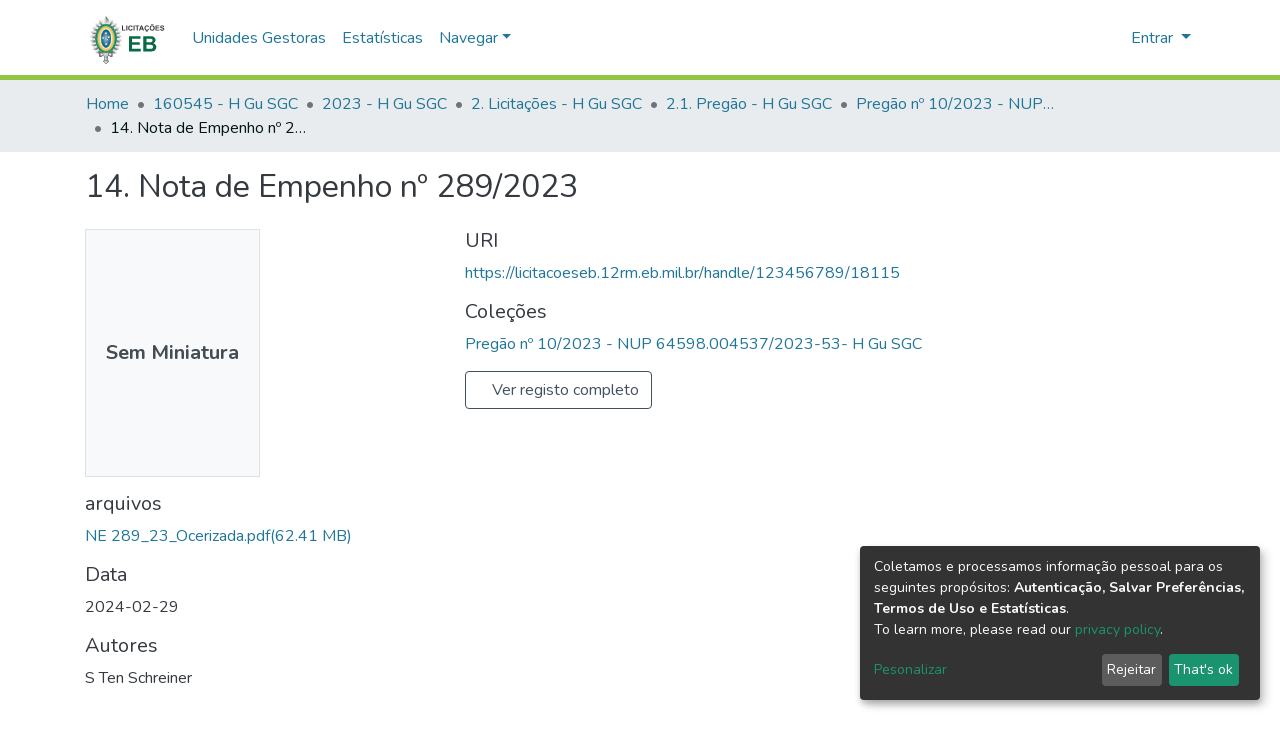

--- FILE ---
content_type: application/javascript; charset=UTF-8
request_url: https://licitacoeseb.12rm.eb.mil.br/1317.1750bd2ad510a949.js
body_size: 6198
content:
"use strict";(self.webpackChunkdspace_angular=self.webpackChunkdspace_angular||[]).push([[1317,6370],{69722:(V,D,n)=>{n.d(D,{U:()=>$});var M=n(61135),B=n(39841),d=n(68675),C=n(18505),g=n(11365),E=n(63900),f=n(22940),T=n(54004),t=n(36391),e=(n(33609),n(24702)),v=n(68285),L=n(17481),a=n(5e3),y=n(37796),S=n(69808),R=n(74202),U=n(86956);function A(p,h){if(1&p&&a.\u0275\u0275element(0,"span",7),2&p){const m=a.\u0275\u0275nextContext(2);a.\u0275\u0275property("innerHTML",m.separator,a.\u0275\u0275sanitizeHtml)}}const W=function(p){return["/collections",p]};function K(p,h){if(1&p&&(a.\u0275\u0275elementStart(0,"a",5)(1,"span"),a.\u0275\u0275text(2),a.\u0275\u0275elementEnd(),a.\u0275\u0275template(3,A,1,1,"span",6),a.\u0275\u0275elementEnd()),2&p){const m=h.$implicit,u=h.last;a.\u0275\u0275property("routerLink",a.\u0275\u0275pureFunction1(3,W,m.id)),a.\u0275\u0275advance(2),a.\u0275\u0275textInterpolate(null==m?null:m.name),a.\u0275\u0275advance(1),a.\u0275\u0275property("ngIf",!u)}}function F(p,h){1&p&&(a.\u0275\u0275elementStart(0,"div"),a.\u0275\u0275text(1),a.\u0275\u0275pipe(2,"translate"),a.\u0275\u0275elementEnd()),2&p&&(a.\u0275\u0275advance(1),a.\u0275\u0275textInterpolate1(" ",a.\u0275\u0275pipeBind1(2,1,"item.page.collections.loading")," "))}function j(p,h){if(1&p){const m=a.\u0275\u0275getCurrentView();a.\u0275\u0275elementStart(0,"a",8),a.\u0275\u0275listener("click",function(r){a.\u0275\u0275restoreView(m);const _=a.\u0275\u0275nextContext();return r.preventDefault(),_.handleLoadMore()}),a.\u0275\u0275text(1),a.\u0275\u0275pipe(2,"translate"),a.\u0275\u0275elementEnd()}2&p&&(a.\u0275\u0275advance(1),a.\u0275\u0275textInterpolate1(" ",a.\u0275\u0275pipeBind1(2,1,"item.page.collections.load-more")," "))}let $=(()=>{class p{constructor(m){this.cds=m,this.label="item.page.collections",this.separator="<br/>",this.pageSize=5,this.lastPage$=new M.X(0),this.loadMore$=new M.X(void 0),this.isLoading$=new M.X(!0),this.hasMore$=new M.X(!0)}ngOnInit(){const m=this.cds.findOwningCollectionFor(this.item).pipe((0,v.Gp)(),(0,d.O)(null)),u=this.loadMore$.pipe((0,C.b)(()=>this.isLoading$.next(!0)),(0,g.M)(this.lastPage$),(0,E.w)(([r,_])=>this.cds.findMappedCollectionsFor(this.item,Object.assign(new L.R,{elementsPerPage:this.pageSize,currentPage:_+1}))),(0,v.f1)(),(0,C.b)(()=>this.isLoading$.next(!1)),(0,v.mc)(),(0,C.b)(r=>this.hasMore$.next(r.currentPage<r.totalPages)),(0,C.b)(r=>this.lastPage$.next(r.currentPage)),(0,v.qP)(),(0,f.R)((r,_)=>[...r,..._],[]),(0,d.O)([]));this.collections$=(0,B.a)([m,u]).pipe((0,T.U)(([r,_])=>[r,..._].filter(i=>(0,e.Uh)(i))))}handleLoadMore(){this.loadMore$.next()}}return p.\u0275fac=function(m){return new(m||p)(a.\u0275\u0275directiveInject(t.W))},p.\u0275cmp=a.\u0275\u0275defineComponent({type:p,selectors:[["ds-item-page-collections"]],inputs:{item:"item"},decls:10,vars:14,consts:[[3,"label"],[1,"collections"],[3,"routerLink",4,"ngFor","ngForOf"],[4,"ngIf"],["class","load-more-btn btn btn-sm btn-outline-secondary","role","button","href","javascript:void(0);",3,"click",4,"ngIf"],[3,"routerLink"],[3,"innerHTML",4,"ngIf"],[3,"innerHTML"],["role","button","href","javascript:void(0);",1,"load-more-btn","btn","btn-sm","btn-outline-secondary",3,"click"]],template:function(m,u){1&m&&(a.\u0275\u0275elementStart(0,"ds-metadata-field-wrapper",0),a.\u0275\u0275pipe(1,"translate"),a.\u0275\u0275elementStart(2,"div",1),a.\u0275\u0275template(3,K,4,5,"a",2),a.\u0275\u0275pipe(4,"async"),a.\u0275\u0275elementEnd(),a.\u0275\u0275template(5,F,3,3,"div",3),a.\u0275\u0275pipe(6,"async"),a.\u0275\u0275template(7,j,3,3,"a",4),a.\u0275\u0275pipe(8,"async"),a.\u0275\u0275pipe(9,"async"),a.\u0275\u0275elementEnd()),2&m&&(a.\u0275\u0275property("label",a.\u0275\u0275pipeBind1(1,4,u.label)),a.\u0275\u0275advance(3),a.\u0275\u0275property("ngForOf",a.\u0275\u0275pipeBind1(4,6,u.collections$)),a.\u0275\u0275advance(2),a.\u0275\u0275property("ngIf",a.\u0275\u0275pipeBind1(6,8,u.isLoading$)),a.\u0275\u0275advance(2),a.\u0275\u0275property("ngIf",!a.\u0275\u0275pipeBind1(8,10,u.isLoading$)&&a.\u0275\u0275pipeBind1(9,12,u.hasMore$)))},directives:[y.n,S.sg,R.yS,S.O5],pipes:[U.X$,S.Ov],encapsulation:2}),p})()},94281:(V,D,n)=>{n.d(D,{e:()=>u});var M=n(48532),d=(n(33609),n(93369)),C=n(57200),g=n(4177),E=n(63900),f=n(18505),T=n(46418),t=n(24702),I=n(77467),e=n(5e3),v=n(86956),L=n(37796),a=n(98605),y=n(69808),S=n(62697),R=n(4775),U=n(13582),A=n(54202);function W(r,_){if(1&r&&(e.\u0275\u0275elementStart(0,"div",7)(1,"div",8),e.\u0275\u0275element(2,"ds-thumbnail",9),e.\u0275\u0275pipe(3,"async"),e.\u0275\u0275elementEnd(),e.\u0275\u0275elementStart(4,"div",10)(5,"dl",11)(6,"dt",12),e.\u0275\u0275text(7),e.\u0275\u0275pipe(8,"translate"),e.\u0275\u0275elementEnd(),e.\u0275\u0275elementStart(9,"dd",13),e.\u0275\u0275text(10),e.\u0275\u0275elementEnd(),e.\u0275\u0275elementStart(11,"dt",12),e.\u0275\u0275text(12),e.\u0275\u0275pipe(13,"translate"),e.\u0275\u0275elementEnd(),e.\u0275\u0275elementStart(14,"dd",13),e.\u0275\u0275text(15),e.\u0275\u0275pipe(16,"dsFileSize"),e.\u0275\u0275elementEnd(),e.\u0275\u0275elementStart(17,"dt",12),e.\u0275\u0275text(18),e.\u0275\u0275pipe(19,"translate"),e.\u0275\u0275elementEnd(),e.\u0275\u0275elementStart(20,"dd",13),e.\u0275\u0275text(21),e.\u0275\u0275pipe(22,"async"),e.\u0275\u0275elementEnd(),e.\u0275\u0275elementStart(23,"dt",12),e.\u0275\u0275text(24),e.\u0275\u0275pipe(25,"translate"),e.\u0275\u0275elementEnd(),e.\u0275\u0275elementStart(26,"dd",13),e.\u0275\u0275text(27),e.\u0275\u0275elementEnd()()(),e.\u0275\u0275elementStart(28,"div",14)(29,"ds-file-download-link",15),e.\u0275\u0275text(30),e.\u0275\u0275pipe(31,"translate"),e.\u0275\u0275elementEnd()()()),2&r){const i=_.$implicit,l=e.\u0275\u0275nextContext(4);let c,P;e.\u0275\u0275advance(2),e.\u0275\u0275property("thumbnail",null==(c=e.\u0275\u0275pipeBind1(3,12,i.thumbnail))?null:c.payload),e.\u0275\u0275advance(5),e.\u0275\u0275textInterpolate(e.\u0275\u0275pipeBind1(8,14,"item.page.filesection.name")),e.\u0275\u0275advance(3),e.\u0275\u0275textInterpolate(i.name),e.\u0275\u0275advance(2),e.\u0275\u0275textInterpolate(e.\u0275\u0275pipeBind1(13,16,"item.page.filesection.size")),e.\u0275\u0275advance(3),e.\u0275\u0275textInterpolate(e.\u0275\u0275pipeBind1(16,18,i.sizeBytes)),e.\u0275\u0275advance(3),e.\u0275\u0275textInterpolate(e.\u0275\u0275pipeBind1(19,20,"item.page.filesection.format")),e.\u0275\u0275advance(3),e.\u0275\u0275textInterpolate(null==(P=e.\u0275\u0275pipeBind1(22,22,i.format))||null==P.payload?null:P.payload.description),e.\u0275\u0275advance(3),e.\u0275\u0275textInterpolate(e.\u0275\u0275pipeBind1(25,24,"item.page.filesection.description")),e.\u0275\u0275advance(3),e.\u0275\u0275textInterpolate(i.firstMetadataValue("dc.description")),e.\u0275\u0275advance(2),e.\u0275\u0275property("bitstream",i)("item",l.item),e.\u0275\u0275advance(1),e.\u0275\u0275textInterpolate1(" ",e.\u0275\u0275pipeBind1(31,26,"item.page.filesection.download")," ")}}function K(r,_){if(1&r&&(e.\u0275\u0275elementStart(0,"ds-pagination",5),e.\u0275\u0275template(1,W,32,28,"div",6),e.\u0275\u0275elementEnd()),2&r){const i=e.\u0275\u0275nextContext(2).ngVar,l=e.\u0275\u0275nextContext();e.\u0275\u0275property("hideGear",!0)("hidePagerWhenSinglePage",!0)("paginationOptions",l.originalOptions)("pageInfoState",i)("collectionSize",null==i?null:i.totalElements)("retainScrollPosition",!0),e.\u0275\u0275advance(1),e.\u0275\u0275property("ngForOf",null==i?null:i.page)}}function F(r,_){if(1&r&&(e.\u0275\u0275elementStart(0,"div")(1,"h5",3),e.\u0275\u0275text(2),e.\u0275\u0275pipe(3,"translate"),e.\u0275\u0275elementEnd(),e.\u0275\u0275template(4,K,2,7,"ds-pagination",4),e.\u0275\u0275elementEnd()),2&r){const i=e.\u0275\u0275nextContext().ngVar;e.\u0275\u0275advance(2),e.\u0275\u0275textInterpolate(e.\u0275\u0275pipeBind1(3,2,"item.page.filesection.original.bundle")),e.\u0275\u0275advance(2),e.\u0275\u0275property("ngIf",(null==i||null==i.page?null:i.page.length)>0)}}function j(r,_){if(1&r&&(e.\u0275\u0275elementStart(0,"div"),e.\u0275\u0275template(1,F,5,4,"div",2),e.\u0275\u0275elementEnd()),2&r){const i=_.ngVar,l=e.\u0275\u0275nextContext();e.\u0275\u0275advance(1),e.\u0275\u0275property("ngIf",l.hasValuesInBundle(i))}}function $(r,_){if(1&r&&(e.\u0275\u0275elementStart(0,"div",17)(1,"div",8),e.\u0275\u0275element(2,"ds-thumbnail",9),e.\u0275\u0275pipe(3,"async"),e.\u0275\u0275elementEnd(),e.\u0275\u0275elementStart(4,"div",10)(5,"dl",11)(6,"dt",12),e.\u0275\u0275text(7),e.\u0275\u0275pipe(8,"translate"),e.\u0275\u0275elementEnd(),e.\u0275\u0275elementStart(9,"dd",13),e.\u0275\u0275text(10),e.\u0275\u0275elementEnd(),e.\u0275\u0275elementStart(11,"dt",12),e.\u0275\u0275text(12),e.\u0275\u0275pipe(13,"translate"),e.\u0275\u0275elementEnd(),e.\u0275\u0275elementStart(14,"dd",13),e.\u0275\u0275text(15),e.\u0275\u0275pipe(16,"dsFileSize"),e.\u0275\u0275elementEnd(),e.\u0275\u0275elementStart(17,"dt",12),e.\u0275\u0275text(18),e.\u0275\u0275pipe(19,"translate"),e.\u0275\u0275elementEnd(),e.\u0275\u0275elementStart(20,"dd",13),e.\u0275\u0275text(21),e.\u0275\u0275pipe(22,"async"),e.\u0275\u0275elementEnd(),e.\u0275\u0275elementStart(23,"dt",12),e.\u0275\u0275text(24),e.\u0275\u0275pipe(25,"translate"),e.\u0275\u0275elementEnd(),e.\u0275\u0275elementStart(26,"dd",13),e.\u0275\u0275text(27),e.\u0275\u0275elementEnd()()(),e.\u0275\u0275elementStart(28,"div",14)(29,"ds-file-download-link",15),e.\u0275\u0275text(30),e.\u0275\u0275pipe(31,"translate"),e.\u0275\u0275elementEnd()()()),2&r){const i=_.$implicit,l=e.\u0275\u0275nextContext(4);let c,P;e.\u0275\u0275advance(2),e.\u0275\u0275property("thumbnail",null==(c=e.\u0275\u0275pipeBind1(3,12,i.thumbnail))?null:c.payload),e.\u0275\u0275advance(5),e.\u0275\u0275textInterpolate(e.\u0275\u0275pipeBind1(8,14,"item.page.filesection.name")),e.\u0275\u0275advance(3),e.\u0275\u0275textInterpolate(i.name),e.\u0275\u0275advance(2),e.\u0275\u0275textInterpolate(e.\u0275\u0275pipeBind1(13,16,"item.page.filesection.size")),e.\u0275\u0275advance(3),e.\u0275\u0275textInterpolate(e.\u0275\u0275pipeBind1(16,18,i.sizeBytes)),e.\u0275\u0275advance(3),e.\u0275\u0275textInterpolate(e.\u0275\u0275pipeBind1(19,20,"item.page.filesection.format")),e.\u0275\u0275advance(3),e.\u0275\u0275textInterpolate(null==(P=e.\u0275\u0275pipeBind1(22,22,i.format))||null==P.payload?null:P.payload.description),e.\u0275\u0275advance(3),e.\u0275\u0275textInterpolate(e.\u0275\u0275pipeBind1(25,24,"item.page.filesection.description")),e.\u0275\u0275advance(3),e.\u0275\u0275textInterpolate(i.firstMetadataValue("dc.description")),e.\u0275\u0275advance(2),e.\u0275\u0275property("bitstream",i)("item",l.item),e.\u0275\u0275advance(1),e.\u0275\u0275textInterpolate1(" ",e.\u0275\u0275pipeBind1(31,26,"item.page.filesection.download")," ")}}function p(r,_){if(1&r&&(e.\u0275\u0275elementStart(0,"ds-pagination",5),e.\u0275\u0275template(1,$,32,28,"div",16),e.\u0275\u0275elementEnd()),2&r){const i=e.\u0275\u0275nextContext(2).ngVar,l=e.\u0275\u0275nextContext();e.\u0275\u0275property("hideGear",!0)("hidePagerWhenSinglePage",!0)("paginationOptions",l.licenseOptions)("pageInfoState",i)("collectionSize",null==i?null:i.totalElements)("retainScrollPosition",!0),e.\u0275\u0275advance(1),e.\u0275\u0275property("ngForOf",null==i?null:i.page)}}function h(r,_){if(1&r&&(e.\u0275\u0275elementStart(0,"div")(1,"h5",3),e.\u0275\u0275text(2),e.\u0275\u0275pipe(3,"translate"),e.\u0275\u0275elementEnd(),e.\u0275\u0275template(4,p,2,7,"ds-pagination",4),e.\u0275\u0275elementEnd()),2&r){const i=e.\u0275\u0275nextContext().ngVar;e.\u0275\u0275advance(2),e.\u0275\u0275textInterpolate(e.\u0275\u0275pipeBind1(3,2,"item.page.filesection.license.bundle")),e.\u0275\u0275advance(2),e.\u0275\u0275property("ngIf",(null==i||null==i.page?null:i.page.length)>0)}}function m(r,_){if(1&r&&(e.\u0275\u0275elementStart(0,"div"),e.\u0275\u0275template(1,h,5,4,"div",2),e.\u0275\u0275elementEnd()),2&r){const i=_.ngVar,l=e.\u0275\u0275nextContext();e.\u0275\u0275advance(1),e.\u0275\u0275property("ngIf",l.hasValuesInBundle(i))}}let u=(()=>{class r extends C.FileSectionComponent{constructor(i,l,c,P){super(i,l,c),this.notificationsService=l,this.translateService=c,this.paginationService=P,this.pageSize=5,this.originalOptions=Object.assign(new g.r,{id:"obo",currentPage:1,pageSize:this.pageSize}),this.licenseOptions=Object.assign(new g.r,{id:"lbo",currentPage:1,pageSize:this.pageSize})}ngOnInit(){this.initialize()}initialize(){this.originals$=this.paginationService.getCurrentPagination(this.originalOptions.id,this.originalOptions).pipe((0,E.w)(i=>this.bitstreamDataService.findAllByItemAndBundleName(this.item,"ORIGINAL",{elementsPerPage:i.pageSize,currentPage:i.currentPage},!0,!0,(0,d.l)("format"),(0,d.l)("thumbnail"))),(0,f.b)(i=>{(0,t.Uh)(i.errorMessage)&&this.notificationsService.error(this.translateService.get("file-section.error.header"),`${i.statusCode} ${i.errorMessage}`)})),this.licenses$=this.paginationService.getCurrentPagination(this.licenseOptions.id,this.licenseOptions).pipe((0,E.w)(i=>this.bitstreamDataService.findAllByItemAndBundleName(this.item,"LICENSE",{elementsPerPage:i.pageSize,currentPage:i.currentPage},!0,!0,(0,d.l)("format"),(0,d.l)("thumbnail"))),(0,f.b)(i=>{(0,t.Uh)(i.errorMessage)&&this.notificationsService.error(this.translateService.get("file-section.error.header"),`${i.statusCode} ${i.errorMessage}`)}))}hasValuesInBundle(i){return(0,t.Uh)(i)&&!(0,t.xb)(i.page)}ngOnDestroy(){this.paginationService.clearPagination(this.originalOptions.id),this.paginationService.clearPagination(this.licenseOptions.id)}}return r.\u0275fac=function(i){return new(i||r)(e.\u0275\u0275directiveInject(M.J),e.\u0275\u0275directiveInject(T.T),e.\u0275\u0275directiveInject(v.sK),e.\u0275\u0275directiveInject(I.N))},r.\u0275cmp=e.\u0275\u0275defineComponent({type:r,selectors:[["ds-item-page-full-file-section"]],inputs:{item:"item"},features:[e.\u0275\u0275InheritDefinitionFeature],decls:6,vars:9,consts:[[3,"label"],[4,"ngVar"],[4,"ngIf"],[1,"simple-view-element-header"],[3,"hideGear","hidePagerWhenSinglePage","paginationOptions","pageInfoState","collectionSize","retainScrollPosition",4,"ngIf"],[3,"hideGear","hidePagerWhenSinglePage","paginationOptions","pageInfoState","collectionSize","retainScrollPosition"],["class","file-section row mb-3",4,"ngFor","ngForOf"],[1,"file-section","row","mb-3"],[1,"col-3"],[3,"thumbnail"],[1,"col-7"],[1,"row"],[1,"col-md-4"],[1,"col-md-8"],[1,"col-2"],[3,"bitstream","item"],["class","file-section row",4,"ngFor","ngForOf"],[1,"file-section","row"]],template:function(i,l){if(1&i&&(e.\u0275\u0275elementStart(0,"ds-metadata-field-wrapper",0),e.\u0275\u0275pipe(1,"translate"),e.\u0275\u0275template(2,j,2,1,"div",1),e.\u0275\u0275pipe(3,"async"),e.\u0275\u0275template(4,m,2,1,"div",1),e.\u0275\u0275pipe(5,"async"),e.\u0275\u0275elementEnd()),2&i){let c,P;e.\u0275\u0275property("label",e.\u0275\u0275pipeBind1(1,3,l.label)),e.\u0275\u0275advance(2),e.\u0275\u0275property("ngVar",null==(c=e.\u0275\u0275pipeBind1(3,5,l.originals$))?null:c.payload),e.\u0275\u0275advance(2),e.\u0275\u0275property("ngVar",null==(P=e.\u0275\u0275pipeBind1(5,7,l.licenses$))?null:P.payload)}},directives:[L.n,a.g,y.O5,S.Q,y.sg,R.Z,U.q],pipes:[v.X$,y.Ov,A.p],styles:["@media screen and (min-width: 768px){dt[_ngcontent-%COMP%]{text-align:right}}"]}),r})()},21317:(V,D,n)=>{n.r(D),n.d(D,{FullItemPageComponent:()=>z});var M=n(54004),B=n(39300),d=n(4353),C=n(83639),g=n(28652),E=n(24702),f=n(24755),T=n(19937),t=n(5e3),I=n(74202),e=n(69808),v=n(98605),L=n(72431),a=n(93212),y=n(66370),S=n(34261),R=n(42257),U=n(94281),A=n(69722),W=n(75112),K=n(41971),F=n(45863),j=n(86956);const $=function(s){return[s]};function p(s,O){if(1&s&&(t.\u0275\u0275elementStart(0,"div",20)(1,"a",21),t.\u0275\u0275pipe(2,"async"),t.\u0275\u0275text(3),t.\u0275\u0275pipe(4,"translate"),t.\u0275\u0275elementEnd()()),2&s){const o=t.\u0275\u0275nextContext(5);t.\u0275\u0275advance(1),t.\u0275\u0275property("routerLink",t.\u0275\u0275pureFunction1(6,$,t.\u0275\u0275pipeBind1(2,2,o.itemPageRoute$))),t.\u0275\u0275advance(2),t.\u0275\u0275textInterpolate1(" ",t.\u0275\u0275pipeBind1(4,4,"item.page.link.simple")," ")}}function h(s,O){if(1&s&&(t.\u0275\u0275elementStart(0,"tr")(1,"td"),t.\u0275\u0275text(2),t.\u0275\u0275elementEnd(),t.\u0275\u0275elementStart(3,"td"),t.\u0275\u0275text(4),t.\u0275\u0275elementEnd(),t.\u0275\u0275elementStart(5,"td"),t.\u0275\u0275text(6),t.\u0275\u0275elementEnd()()),2&s){const o=O.$implicit,x=t.\u0275\u0275nextContext().$implicit;t.\u0275\u0275advance(2),t.\u0275\u0275textInterpolate(x.key),t.\u0275\u0275advance(2),t.\u0275\u0275textInterpolate(o.value),t.\u0275\u0275advance(2),t.\u0275\u0275textInterpolate(o.language)}}function m(s,O){if(1&s&&(t.\u0275\u0275elementContainerStart(0),t.\u0275\u0275template(1,h,7,3,"tr",17),t.\u0275\u0275elementContainerEnd()),2&s){const o=O.$implicit;t.\u0275\u0275advance(1),t.\u0275\u0275property("ngForOf",o.value)}}function u(s,O){if(1&s){const o=t.\u0275\u0275getCurrentView();t.\u0275\u0275elementStart(0,"div",22)(1,"div",23)(2,"button",24),t.\u0275\u0275listener("click",function(){return t.\u0275\u0275restoreView(o),t.\u0275\u0275nextContext(5).back()}),t.\u0275\u0275element(3,"i",25),t.\u0275\u0275text(4),t.\u0275\u0275pipe(5,"translate"),t.\u0275\u0275elementEnd()()()}2&s&&(t.\u0275\u0275advance(4),t.\u0275\u0275textInterpolate1(" ",t.\u0275\u0275pipeBind1(5,1,"item.page.return"),""))}function r(s,O){if(1&s&&(t.\u0275\u0275elementStart(0,"div",9)(1,"div",10),t.\u0275\u0275element(2,"ds-item-page-title-field",11),t.\u0275\u0275elementStart(3,"div",12),t.\u0275\u0275element(4,"ds-dso-page-edit-button",13),t.\u0275\u0275pipe(5,"async"),t.\u0275\u0275elementEnd()(),t.\u0275\u0275template(6,p,5,8,"div",14),t.\u0275\u0275elementStart(7,"div",15)(8,"table",16)(9,"tbody"),t.\u0275\u0275template(10,m,2,1,"ng-container",17),t.\u0275\u0275pipe(11,"keyvalue"),t.\u0275\u0275pipe(12,"async"),t.\u0275\u0275elementEnd()()(),t.\u0275\u0275element(13,"ds-item-page-full-file-section",6)(14,"ds-item-page-collections",6)(15,"ds-item-versions",18),t.\u0275\u0275template(16,u,6,3,"div",19),t.\u0275\u0275elementEnd()),2&s){const o=t.\u0275\u0275nextContext().ngIf,x=t.\u0275\u0275nextContext(3);t.\u0275\u0275advance(2),t.\u0275\u0275property("item",o),t.\u0275\u0275advance(2),t.\u0275\u0275property("pageRoute",t.\u0275\u0275pipeBind1(5,10,x.itemPageRoute$))("dso",o)("tooltipMsg","item.page.edit"),t.\u0275\u0275advance(2),t.\u0275\u0275property("ngIf",!x.fromSubmissionObject),t.\u0275\u0275advance(4),t.\u0275\u0275property("ngForOf",t.\u0275\u0275pipeBind1(11,12,t.\u0275\u0275pipeBind1(12,14,x.metadata$))),t.\u0275\u0275advance(3),t.\u0275\u0275property("item",o),t.\u0275\u0275advance(1),t.\u0275\u0275property("item",o),t.\u0275\u0275advance(1),t.\u0275\u0275property("item",o),t.\u0275\u0275advance(1),t.\u0275\u0275property("ngIf",x.fromSubmissionObject)}}function _(s,O){if(1&s&&(t.\u0275\u0275elementStart(0,"div"),t.\u0275\u0275element(1,"ds-item-alerts",6)(2,"ds-item-versions-notice",6)(3,"ds-view-tracker",7),t.\u0275\u0275template(4,r,17,16,"div",8),t.\u0275\u0275pipe(5,"async"),t.\u0275\u0275elementEnd()),2&s){const o=O.ngIf,x=t.\u0275\u0275nextContext(3);t.\u0275\u0275advance(1),t.\u0275\u0275property("item",o),t.\u0275\u0275advance(1),t.\u0275\u0275property("item",o),t.\u0275\u0275advance(1),t.\u0275\u0275property("object",o),t.\u0275\u0275advance(1),t.\u0275\u0275property("ngIf",!o.isWithdrawn||t.\u0275\u0275pipeBind1(5,4,x.isAdmin$))}}function i(s,O){if(1&s&&(t.\u0275\u0275elementStart(0,"div",4),t.\u0275\u0275template(1,_,6,6,"div",5),t.\u0275\u0275elementEnd()),2&s){const o=t.\u0275\u0275nextContext().ngVar;t.\u0275\u0275property("@fadeInOut",void 0),t.\u0275\u0275advance(1),t.\u0275\u0275property("ngIf",null==o?null:o.payload)}}function l(s,O){1&s&&(t.\u0275\u0275element(0,"ds-error",26),t.\u0275\u0275pipe(1,"translate")),2&s&&t.\u0275\u0275propertyInterpolate("message",t.\u0275\u0275pipeBind1(1,1,"error.item"))}function c(s,O){1&s&&(t.\u0275\u0275element(0,"ds-loading",26),t.\u0275\u0275pipe(1,"translate")),2&s&&t.\u0275\u0275propertyInterpolate("message",t.\u0275\u0275pipeBind1(1,1,"loading.item"))}function P(s,O){if(1&s&&(t.\u0275\u0275elementStart(0,"div",1),t.\u0275\u0275template(1,i,2,2,"div",2),t.\u0275\u0275template(2,l,2,3,"ds-error",3),t.\u0275\u0275template(3,c,2,3,"ds-loading",3),t.\u0275\u0275elementEnd()),2&s){const o=O.ngVar;t.\u0275\u0275advance(1),t.\u0275\u0275property("ngIf",null==o?null:o.hasSucceeded),t.\u0275\u0275advance(1),t.\u0275\u0275property("ngIf",null==o?null:o.hasFailed),t.\u0275\u0275advance(1),t.\u0275\u0275property("ngIf",null==o?null:o.isLoading)}}let z=(()=>{class s extends d.ItemPageComponent{constructor(o,x,b,X,N,G){super(o,x,b,X,N),this.route=o,this._location=G,this.fromSubmissionObject=!1,this.subs=[]}ngOnInit(){super.ngOnInit(),this.metadata$=this.itemRD$.pipe((0,M.U)(o=>o.payload),(0,B.h)(o=>(0,E.Uh)(o)),(0,M.U)(o=>o.metadata)),this.subs.push(this.route.data.subscribe(o=>{this.fromSubmissionObject=(0,E.Uh)(o.wfi)||(0,E.Uh)(o.wsi)}))}back(){this._location.back()}ngOnDestroy(){this.subs.filter(o=>(0,E.Uh)(o)).forEach(o=>o.unsubscribe())}}return s.\u0275fac=function(o){return new(o||s)(t.\u0275\u0275directiveInject(I.gz),t.\u0275\u0275directiveInject(I.F0),t.\u0275\u0275directiveInject(C.S),t.\u0275\u0275directiveInject(f.e8),t.\u0275\u0275directiveInject(T._),t.\u0275\u0275directiveInject(e.Ye))},s.\u0275cmp=t.\u0275\u0275defineComponent({type:s,selectors:[["ds-full-item-page"]],features:[t.\u0275\u0275InheritDefinitionFeature],decls:2,vars:3,consts:[["class","container",4,"ngVar"],[1,"container"],["class","item-page",4,"ngIf"],[3,"message",4,"ngIf"],[1,"item-page"],[4,"ngIf"],[3,"item"],[3,"object"],["class","full-item-info",4,"ngIf"],[1,"full-item-info"],[1,"d-flex","flex-row"],[1,"mr-auto",3,"item"],[1,"pl-2","space-children-mr"],[3,"pageRoute","dso","tooltipMsg"],["class","simple-view-link my-3",4,"ngIf"],[1,"table-responsive"],[1,"table","table-striped"],[4,"ngFor","ngForOf"],[1,"mt-2",3,"item"],["class","button-row bottom",4,"ngIf"],[1,"simple-view-link","my-3"],[1,"btn","btn-outline-primary",3,"routerLink"],[1,"button-row","bottom"],[1,"text-right"],[1,"btn","btn-outline-secondary","mr-1",3,"click"],[1,"fas","fa-arrow-left"],[3,"message"]],template:function(o,x){1&o&&(t.\u0275\u0275template(0,P,4,3,"div",0),t.\u0275\u0275pipe(1,"async")),2&o&&t.\u0275\u0275property("ngVar",t.\u0275\u0275pipeBind1(1,1,x.itemRD$))},directives:[v.g,e.O5,L.y,a.s,y.f,S.k,R._,I.yS,e.sg,U.e,A.U,W.h,K.q,F.N],pipes:[e.Ov,j.X$,e.Nd],styles:["[_nghost-%COMP%]   div.simple-view-link[_ngcontent-%COMP%]{text-align:center}[_nghost-%COMP%]   div.simple-view-link[_ngcontent-%COMP%]   a[_ngcontent-%COMP%]{min-width:25%}"],data:{animation:[g.Ic]},changeDetection:0}),s})()},34261:(V,D,n)=>{n.d(D,{k:()=>T}),n(33609);var B=n(16454),d=n(5e3),C=n(69808),g=n(81846),E=n(86956);function f(t,I){if(1&t&&(d.\u0275\u0275elementStart(0,"div"),d.\u0275\u0275text(1),d.\u0275\u0275pipe(2,"translate"),d.\u0275\u0275elementEnd()),2&t){const e=I.ngIf;d.\u0275\u0275advance(1),d.\u0275\u0275textInterpolate1(" ",d.\u0275\u0275pipeBind1(2,1,e.toLowerCase()+".page.titleprefix")," ")}}let T=(()=>{class t extends B.E{constructor(){super(...arguments),this.fields=["dc.title"]}}return t.\u0275fac=function(){let I;return function(v){return(I||(I=d.\u0275\u0275getInheritedFactory(t)))(v||t)}}(),t.\u0275cmp=d.\u0275\u0275defineComponent({type:t,selectors:[["ds-item-page-title-field"]],inputs:{item:"item"},features:[d.\u0275\u0275InheritDefinitionFeature],decls:3,vars:2,consts:[[1,"item-page-title-field"],[4,"ngIf"],[3,"mdValues"]],template:function(e,v){1&e&&(d.\u0275\u0275elementStart(0,"h2",0),d.\u0275\u0275template(1,f,3,3,"div",1),d.\u0275\u0275element(2,"ds-metadata-values",2),d.\u0275\u0275elementEnd()),2&e&&(d.\u0275\u0275advance(1),d.\u0275\u0275property("ngIf",v.item.firstMetadataValue("dspace.entity.type")),d.\u0275\u0275advance(1),d.\u0275\u0275property("mdValues",null==v.item?null:v.item.allMetadata(v.fields)))},directives:[C.O5,g.R],pipes:[E.X$],encapsulation:2}),t})()},4353:(V,D,n)=>{n.r(D),n.d(D,{ItemPageComponent:()=>r});var M=n(54004),B=n(83639),d=n(28652),C=n(68285),g=n(51121),E=n(24755),f=n(40747),T=n(12691),t=n(19937),I=n(47235),e=n(5e3),v=n(74202),L=n(98605),a=n(69808),y=n(72431),S=n(93212),R=n(66370),U=n(91538),A=n(75112),W=n(41971),K=n(45863),F=n(86956);function j(_,i){if(1&_&&e.\u0275\u0275element(0,"ds-listable-object-component-loader",10),2&_){const l=e.\u0275\u0275nextContext().ngIf,c=e.\u0275\u0275nextContext(3);e.\u0275\u0275property("object",l)("viewMode",c.viewMode)}}function $(_,i){if(1&_&&(e.\u0275\u0275elementStart(0,"div"),e.\u0275\u0275element(1,"ds-item-alerts",6)(2,"ds-item-versions-notice",6)(3,"ds-view-tracker",7),e.\u0275\u0275template(4,j,1,2,"ds-listable-object-component-loader",8),e.\u0275\u0275pipe(5,"async"),e.\u0275\u0275element(6,"ds-item-versions",9),e.\u0275\u0275elementEnd()),2&_){const l=i.ngIf,c=e.\u0275\u0275nextContext(3);e.\u0275\u0275advance(1),e.\u0275\u0275property("item",l),e.\u0275\u0275advance(1),e.\u0275\u0275property("item",l),e.\u0275\u0275advance(1),e.\u0275\u0275property("object",l),e.\u0275\u0275advance(1),e.\u0275\u0275property("ngIf",!l.isWithdrawn||e.\u0275\u0275pipeBind1(5,6,c.isAdmin$)),e.\u0275\u0275advance(2),e.\u0275\u0275property("item",l)("displayActions",!1)}}function p(_,i){if(1&_&&(e.\u0275\u0275elementStart(0,"div",4),e.\u0275\u0275template(1,$,7,8,"div",5),e.\u0275\u0275elementEnd()),2&_){const l=e.\u0275\u0275nextContext().ngVar;e.\u0275\u0275property("@fadeInOut",void 0),e.\u0275\u0275advance(1),e.\u0275\u0275property("ngIf",null==l?null:l.payload)}}function h(_,i){1&_&&(e.\u0275\u0275element(0,"ds-error",11),e.\u0275\u0275pipe(1,"translate")),2&_&&e.\u0275\u0275propertyInterpolate("message",e.\u0275\u0275pipeBind1(1,1,"error.item"))}function m(_,i){1&_&&(e.\u0275\u0275element(0,"ds-loading",11),e.\u0275\u0275pipe(1,"translate")),2&_&&e.\u0275\u0275propertyInterpolate("message",e.\u0275\u0275pipeBind1(1,1,"loading.item"))}function u(_,i){if(1&_&&(e.\u0275\u0275elementStart(0,"div",1),e.\u0275\u0275template(1,p,2,2,"div",2),e.\u0275\u0275template(2,h,2,3,"ds-error",3),e.\u0275\u0275template(3,m,2,3,"ds-loading",3),e.\u0275\u0275elementEnd()),2&_){const l=i.ngVar;e.\u0275\u0275advance(1),e.\u0275\u0275property("ngIf",null==l?null:l.hasSucceeded),e.\u0275\u0275advance(1),e.\u0275\u0275property("ngIf",null==l?null:l.hasFailed),e.\u0275\u0275advance(1),e.\u0275\u0275property("ngIf",null==l?null:l.isLoading)}}let r=(()=>{class _{constructor(l,c,P,z,s){this.route=l,this.router=c,this.items=P,this.authService=z,this.authorizationService=s,this.viewMode=g.w.StandalonePage}ngOnInit(){this.itemRD$=this.route.data.pipe((0,M.U)(l=>l.dso),(0,T.Gh)(this.router,this.authService)),this.itemPageRoute$=this.itemRD$.pipe((0,C.mc)(),(0,M.U)(l=>(0,f.Tt)(l))),this.isAdmin$=this.authorizationService.isAuthorized(I.i.AdministratorOf)}}return _.\u0275fac=function(l){return new(l||_)(e.\u0275\u0275directiveInject(v.gz),e.\u0275\u0275directiveInject(v.F0),e.\u0275\u0275directiveInject(B.S),e.\u0275\u0275directiveInject(E.e8),e.\u0275\u0275directiveInject(t._))},_.\u0275cmp=e.\u0275\u0275defineComponent({type:_,selectors:[["ds-item-page"]],decls:2,vars:3,consts:[["class","container",4,"ngVar"],[1,"container"],["class","item-page",4,"ngIf"],[3,"message",4,"ngIf"],[1,"item-page"],[4,"ngIf"],[3,"item"],[3,"object"],[3,"object","viewMode",4,"ngIf"],[1,"mt-2",3,"item","displayActions"],[3,"object","viewMode"],[3,"message"]],template:function(l,c){1&l&&(e.\u0275\u0275template(0,u,4,3,"div",0),e.\u0275\u0275pipe(1,"async")),2&l&&e.\u0275\u0275property("ngVar",e.\u0275\u0275pipeBind1(1,1,c.itemRD$))},directives:[L.g,a.O5,y.y,S.s,R.f,U.p,A.h,W.q,K.N],pipes:[a.Ov,F.X$],styles:["@media (max-width: 991.98px){.container[_ngcontent-%COMP%]{width:100%;max-width:none}}"],data:{animation:[d.Ic]},changeDetection:0}),_})()},66370:(V,D,n)=>{n.d(D,{f:()=>C}),n(42621);var B=n(5e3),d=n(13758);let C=(()=>{class g{constructor(f){this.angulartics2=f}ngOnInit(){this.angulartics2.eventTrack.next({action:"pageView",properties:{object:this.object}})}}return g.\u0275fac=function(f){return new(f||g)(B.\u0275\u0275directiveInject(d.b))},g.\u0275cmp=B.\u0275\u0275defineComponent({type:g,selectors:[["ds-view-tracker"]],inputs:{object:"object"},decls:1,vars:0,template:function(f,T){1&f&&B.\u0275\u0275text(0,"\xa0\n")},styles:["[_nghost-%COMP%]{display:none}"]}),g})()}}]);

--- FILE ---
content_type: application/javascript; charset=UTF-8
request_url: https://licitacoeseb.12rm.eb.mil.br/runtime.31532ef9ba0127bd.js
body_size: 2759
content:
(()=>{"use strict";var e,v={},g={};function a(e){var r=g[e];if(void 0!==r)return r.exports;var d=g[e]={id:e,loaded:!1,exports:{}};return v[e].call(d.exports,d,d.exports,a),d.loaded=!0,d.exports}a.m=v,e=[],a.O=(r,d,t,b)=>{if(!d){var f=1/0;for(c=0;c<e.length;c++){for(var[d,t,b]=e[c],l=!0,n=0;n<d.length;n++)(!1&b||f>=b)&&Object.keys(a.O).every(p=>a.O[p](d[n]))?d.splice(n--,1):(l=!1,b<f&&(f=b));if(l){e.splice(c--,1);var o=t();void 0!==o&&(r=o)}}return r}b=b||0;for(var c=e.length;c>0&&e[c-1][2]>b;c--)e[c]=e[c-1];e[c]=[d,t,b]},a.n=e=>{var r=e&&e.__esModule?()=>e.default:()=>e;return a.d(r,{a:r}),r},a.d=(e,r)=>{for(var d in r)a.o(r,d)&&!a.o(e,d)&&Object.defineProperty(e,d,{enumerable:!0,get:r[d]})},a.f={},a.e=e=>Promise.all(Object.keys(a.f).reduce((r,d)=>(a.f[d](e,r),r),[])),a.u=e=>(8592===e?"common":e)+"."+{72:"cb6104aacc26b9a2",89:"43aa264c43f58cc0",178:"d73cd271ee7ac15f",194:"ebe3c5dee5166106",290:"db248befd766d312",351:"7e860a4340cc5605",510:"db505a9bfcdd9209",536:"d22f27569f256d9a",774:"867ef03830f1bf37",782:"5a0b5ce325ba95c7",1193:"379fa6b59cf171bc",1270:"294b075e455c0bd5",1317:"1750bd2ad510a949",1349:"360188f0be611fab",1389:"629e43e69f69b5c1",1611:"7eff990120a11aa8",1800:"a83719f197aa9f56",1876:"3ad6fe6d9fb07dcf",1924:"8f9c8088aec49b51",1946:"a217adc193d98bc3",1993:"53a50a8be9e7a0a0",2121:"876348692cbccd6a",2130:"5baba6a8a02d9ba8",2488:"7229b170e75d8e98",2507:"bf43e6c817662ee2",2738:"af23759b35d5c611",2872:"38f88bf5152afcce",3e3:"75525fbee6757245",3029:"cf4b357f65f0936a",3168:"05c88b44962d4d11",3315:"352a41a4a8c5feb6",3457:"8d362afff326fb89",3463:"2a72d9b21b33aca3",3613:"5328d8b9fb3dfa7f",4462:"dbe4d688b8f38227",4555:"dec2988dcb7aa42c",4560:"b0b5f3c4c48166fe",4688:"6724a22c09a479ac",4715:"7dae5c3c4b91fafb",4748:"77c009ef7b1e06a1",4754:"0729e76a8c915509",4962:"82e2c0dc3967c0a3",5215:"52a53c4210af6bc8",5379:"a9c7a4e7daeaf324",5532:"b7cad70b10cc9a08",5588:"7de54c7303f5505d",5747:"bd60ca9e1589ceab",5788:"3b3c0af59a72fd93",5851:"79dadbb52cd8ae62",6111:"fe41732725302421",6157:"c9c0918b24730679",6199:"1c6d9c13ad7551a7",6212:"bbde459356c80e65",6370:"0e56226e158e44db",6470:"10556faeeb544ded",6554:"6c6831bb7b53b1b9",6822:"d48eacae21a31508",6857:"326b0e3bdc09350d",6933:"6e918347fc970c70",6980:"89acb01355359ee1",7151:"275eeb8c5ffa7839",7295:"75f91efc90ba4066",7300:"4f3755f325d24c0a",7356:"6ab3740ad7b34f34",7657:"7b56adca43c645d7",7708:"4c389673b00f96ce",8075:"bc2825b60fc940ab",8247:"4a497bfb48f50529",8321:"adba90526fc83269",8592:"0df1643e77a34ae0",8710:"926a167ba92d5770",8951:"f85eb53419374be6",9185:"dbccef764746563d",9238:"0d42639b8ff7fa3c",9424:"442463aea74d59ce",9450:"018b86e800dde0a9",9540:"2c6a2d5ed817e383",9598:"ffc0409a84b34da6",9717:"dc21aec651a73640",9894:"dd0109214f73d7b6",9979:"12172feb0b0dbe7d"}[e]+".js",a.miniCssF=e=>{},a.o=(e,r)=>Object.prototype.hasOwnProperty.call(e,r),(()=>{var e={},r="dspace-angular:";a.l=(d,t,b,c)=>{if(e[d])e[d].push(t);else{var f,l;if(void 0!==b)for(var n=document.getElementsByTagName("script"),o=0;o<n.length;o++){var i=n[o];if(i.getAttribute("src")==d||i.getAttribute("data-webpack")==r+b){f=i;break}}f||(l=!0,(f=document.createElement("script")).type="module",f.charset="utf-8",f.timeout=120,a.nc&&f.setAttribute("nonce",a.nc),f.setAttribute("data-webpack",r+b),f.src=a.tu(d)),e[d]=[t];var u=(m,p)=>{f.onerror=f.onload=null,clearTimeout(s);var _=e[d];if(delete e[d],f.parentNode&&f.parentNode.removeChild(f),_&&_.forEach(h=>h(p)),m)return m(p)},s=setTimeout(u.bind(null,void 0,{type:"timeout",target:f}),12e4);f.onerror=u.bind(null,f.onerror),f.onload=u.bind(null,f.onload),l&&document.head.appendChild(f)}}})(),a.r=e=>{"undefined"!=typeof Symbol&&Symbol.toStringTag&&Object.defineProperty(e,Symbol.toStringTag,{value:"Module"}),Object.defineProperty(e,"__esModule",{value:!0})},a.nmd=e=>(e.paths=[],e.children||(e.children=[]),e),(()=>{var e;a.tt=()=>(void 0===e&&(e={createScriptURL:r=>r},"undefined"!=typeof trustedTypes&&trustedTypes.createPolicy&&(e=trustedTypes.createPolicy("angular#bundler",e))),e)})(),a.tu=e=>a.tt().createScriptURL(e),a.p="",(()=>{var e={3666:0};a.f.j=(t,b)=>{var c=a.o(e,t)?e[t]:void 0;if(0!==c)if(c)b.push(c[2]);else if(3666!=t){var f=new Promise((i,u)=>c=e[t]=[i,u]);b.push(c[2]=f);var l=a.p+a.u(t),n=new Error;a.l(l,i=>{if(a.o(e,t)&&(0!==(c=e[t])&&(e[t]=void 0),c)){var u=i&&("load"===i.type?"missing":i.type),s=i&&i.target&&i.target.src;n.message="Loading chunk "+t+" failed.\n("+u+": "+s+")",n.name="ChunkLoadError",n.type=u,n.request=s,c[1](n)}},"chunk-"+t,t)}else e[t]=0},a.O.j=t=>0===e[t];var r=(t,b)=>{var n,o,[c,f,l]=b,i=0;if(c.some(s=>0!==e[s])){for(n in f)a.o(f,n)&&(a.m[n]=f[n]);if(l)var u=l(a)}for(t&&t(b);i<c.length;i++)a.o(e,o=c[i])&&e[o]&&e[o][0](),e[o]=0;return a.O(u)},d=self.webpackChunkdspace_angular=self.webpackChunkdspace_angular||[];d.forEach(r.bind(null,0)),d.push=r.bind(null,d.push.bind(d))})()})();